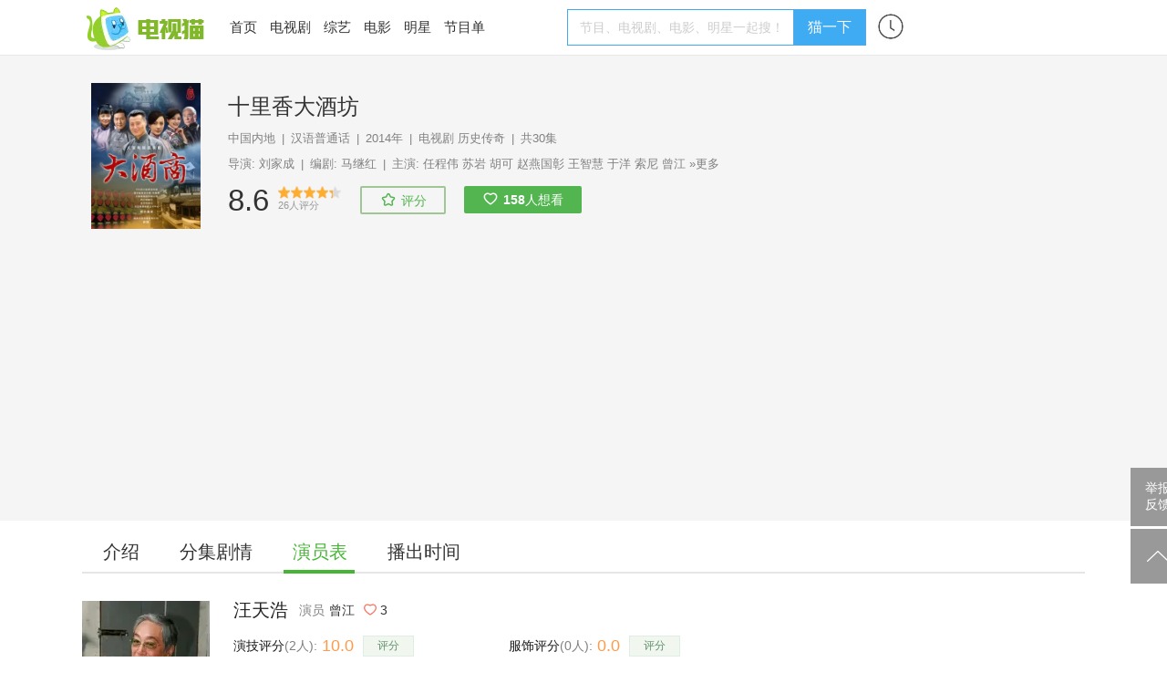

--- FILE ---
content_type: text/html; charset=UTF-8
request_url: https://m.tvmao.com/character/Lh0uaC0=
body_size: 11988
content:
<!DOCTYPE html>
<html>

<head>
    <title>汪天浩是谁演的,汪天浩扮演者,十里香大酒坊汪天浩_电视猫</title>
    <meta name="Keywords" content="汪天浩是谁演的,汪天浩扮演者,十里香大酒坊汪天浩" />
    <meta name="Description" content="浦江商会会长" />
    <link rel="canonical" href="https://www.tvmao.com/character/Lh0uaC0=" />
    <meta name="applicable-device" content="mobile" />
    <meta http-equiv="Content-Type" content="application/xhtml+xml; charset=utf-8" />
    <meta name="viewport" content="width=device-width,initial-scale=1.0,user-scalable=no" />
    <meta name="referrer" content="unsafe-url">
    <link href="//static2.tvzhe.com/css/mobile/mtvmao_20220324.css" rel="stylesheet" type="text/css" />
    <meta id="umeta" uid="0" sns="" r="0" status="" />
    <link rel="shortcut icon" href="//static2.tvzhe.com/favicon.ico" type="image/x-icon" />
    <script src="//msite.baidu.com/sdk/c.js?appid=1549675265273608"></script>
    <script type="text/javascript">
        var isAndroid = true;
    </script>
    <script src="//astatic.tvmao.com/assets/mobile_redirect.js?1"></script>
<script>
    var _hmt = _hmt || [];
    (function() {
        var hm = document.createElement("script");
        hm.src = "https://hm.baidu.com/hm.js?d9d11d5295f2ce947c5cf33bc84d5c94";
        var s = document.getElementsByTagName("script")[0];
        s.parentNode.insertBefore(hm, s);
    })();
</script>

<script>
    (function() {
        var bp = document.createElement('script');
        var curProtocol = window.location.protocol.split(':')[0];
        if (curProtocol === 'https') {
            bp.src = 'https://zz.bdstatic.com/linksubmit/push.js';
        } else {
            bp.src = 'http://push.zhanzhang.baidu.com/push.js';
        }
        var s = document.getElementsByTagName("script")[0];
        s.parentNode.insertBefore(bp, s);
    })();
</script>




    <script async src="https://pagead2.googlesyndication.com/pagead/js/adsbygoogle.js?client=ca-pub-9233891912719261"
        crossorigin="anonymous"></script>
    <!-- Google tag (gtag.js) -->
    <script async src="https://www.googletagmanager.com/gtag/js?id=G-53NZR5KP7Q"></script>
    <script>
        window.dataLayer = window.dataLayer || [];

        function gtag() {
            dataLayer.push(arguments);
        }
        gtag('js', new Date());
        gtag('config', 'G-53NZR5KP7Q');
    </script>



    <!-- Google tag (gtag.js) -->
    <script async src="https://www.googletagmanager.com/gtag/js?id=G-BX824P6FEQ"></script>
    <script>
        window.dataLayer = window.dataLayer || [];

        function gtag() {
            dataLayer.push(arguments);
        }
        gtag('js', new Date());

        gtag('config', 'G-BX824P6FEQ');
    </script>


    <script>
        function rmAddAA() {
            if ('addAA' in window) {
                window['addAA'] = function() {
                    var aas = [
                        '!lt!script async src="https://pagead2.googlesyndication.com/pagead/js/adsbygoogle.js?client=ca-pub-9233891912719261"',
                        '     crossorigin="anonymous">!lt!/script!gt!',
                        '<ins class="adsbygoogle"',
                        '     style="display:block"',
                        '     data-ad-format="fluid"',
                        '     data-ad-layout-key="-ga+2o+9p-86-c7"',
                        '     data-ad-client="ca-pub-9233891912719261"',
                        '     data-ad-slot="3516403051"></ins>',
                        '!lt!script!gt!',
                        '     (adsbygoogle = window.adsbygoogle || []).push({});',
                        '!lt!/script!gt!',
                    ].join("\r\n").replace(/!gt!/g, '>').replace(/!lt!/g, '<');
                    var eleA = $('<li class="material clear "></li>');
                    eleA.css({
                        "display": 'block',
                        "width": '100%',
                        "minHeight": "50px"
                    });
                    $(".materialLst").append(eleA);
                    eleA.append(aas);
                    return;
                }
            } else {
                setTimeout(rmAddAA, 1000)
            }
        }
        rmAddAA();
        // setTimeout(rmAddAA, 1000);
    </script>
    <style>
        .fixed_nav {
            background: white
        }

        #uc_recommend_ad {
            display: none;
            position: absolute;
            left: -9999px
        }

        .top_login {
            display: none
        }
    </style>
    <script type="text/javascript">
        var mUA = function() {
            var ua = navigator.userAgent; //.toLowerCase();
            var _safari_regex = /(iPhone|iPad).+Safari/i,
                _uc_regex = /UCBrowser/i,
                _qq_regex = /MQQBrowser/i,
                _xiaomi_regex = /XiaoMi\/MiuiBrowser/i,
                _360_regex = /360 Aphone Browser/,
                _liebao_regex = /LieBaoFast/,
                _baidu_regex = /baidubrowser/i,
                _baidubox_regex = /baiduboxapp/i,
                _oppo_regex = /Oppo|A51 Build/i;
            _huawei_regex = /HUAWEI|HONOR|pra-al/i;
            _vivo_regex = /vivo/i;
            _xm_brand = /xiaomi|redmi|mi/i
            var b = {
                isSafari: _safari_regex.test(ua),
                isUC: _uc_regex.test(ua),
                isQQ: _qq_regex.test(ua),
                isXiaoMi: _xiaomi_regex.test(ua),
                is360: _360_regex.test(ua),
                isLieBao: _liebao_regex.test(ua),
                isBaidu: _baidu_regex.test(ua),
                isBaiduBox: _baidubox_regex.test(ua),
                isOppo: _oppo_regex.test(ua),
                isHuawei: _huawei_regex.test(ua),
                isVivo: _vivo_regex.test(ua),
                isXmiBrand: _xm_brand.test(ua),
            };
            var key = b.isUC ? "UC" : (b.isQQ ? "QQ" : (b.isXiaoMi ? "XiaoMi" : (b.isBaidu ? "Baidu" :
                (b.isBaiduBox ? "BaiduBox" : (b.is360 ? "360" : (b.isLieBao ? "Liebao" : (b.isOppo ?
                    "Oppo" :
                    (b.isHuaWei ? "Huawei" : (b.isVivo ? "Vivo" :
                        (b.isSafari ? "Safari" : "Other"))))))))));
            return {
                browser: b,
                curKey: key
            };
        }();
    </script>
</head>

<body id="top">
    <header class="header" name="Top">
    </header>

    <div class="sea_container">
    <div class="top_sea">
        <form name="frmq" method="post" action="/query.jsp" q="" a="" ref="false"
            style="width:100%">
            <table>
                <tr>
                    <td><input id="seab" name="keys" type="search" placeholder="电视剧、综艺、频道、明星"
                            autocomplete="off" /></td>
                    <td class="sea_btn">
                        <a href="javascript:;" class="cancel_btn">取消</a>
                    </td>
                </tr>
            </table>
        </form>
        <div class="hot_sea">
            <ul class="clear">
                <li> <a href="/drama/W2FfZHEj" title="星汉灿烂·月升沧海">星汉灿烂·月升沧海</a></li>
                <li> <a href="/drama/YW8iY2hf" title="沉香如屑">沉香如屑</a></li>
                <li> <a href="/drama/YWJjYXEn" title="苍兰诀">苍兰诀</a></li>
                <li> <a href="/drama/YWJjZW8l" title="第二次拥抱">第二次拥抱</a></li>
            </ul>
        </div>
    </div>
    <ul class="query_result">
    </ul>
</div>


        <div class="body_container">

        <table class="h_tab">
    <tr>
        <td><a href="/" title="电视猫首页"><img src="https://static2.tvzhe.com/images/logo/logo4.png"
                    alt="电视猫LOGO" /></a>
        </td>
        <td><a href="/drama" title="热播电视剧">电视剧</a></td>
        <td><a href="/tvshow" title="最新综艺节目">综艺</a></td>
        <td><a href="/bangdan/hot" title="热剧榜">热剧榜</a></td>
        <td><a href="/program/category" title="正在播出节目单">正在播放</a></td>
        <td width="32px"><a href="/xuser/user_history.jsp" class="user_history" /></td>
        <td><a href="javascript:;" class="more_menu" /></td>
    </tr>
</table>
<div class="r_menu morph" style="display:none">
    <ul class="side_menu">
                <li class="pt10 pb10"><a href="/program/playing/cctv" title="节目单">节目单</a></li>
        <li class="pt10 pb10 h_line"><a href="/star" title="明星图片">明星</a></li>
        <li class="pt10 pb10 h_line"><a href="/movie" title="正在上映电影">电影</a></li>
        <li class="pt10 pb10 h_line"><a href="javascript:;" class="open_search">搜索</a></li>
    </ul> <a href="/report.jsp" class="report-post">举报反馈</a>
</div>

        <div class="clear t_h1">
            <h1 class="lt"
                style="line-height:40px;width:80%;white-space: nowrap;overflow: hidden;text-overflow: ellipsis;font-weight: normal;">
                十里香大酒坊汪天浩</h1>
        </div>
        <div class="bg_deepgray clear">
    <div class="fixed_nav">
        <div class="second_menu" id="second_menu">
            <a  href="/drama/ITNhLzA=">介绍</a>
                            <a  href="/drama/ITNhLzA=/episode" title="十里香大酒坊分集剧情">分集剧情</a>
                                        <a class="cur_nav" href="/drama/ITNhLzA=/actors" title="十里香大酒坊演员表">演员表</a>
                                        <a  href="/drama/ITNhLzA=/playingtime"
                    title="十里香大酒坊播出时间">播出时间</a>
                                            </div>
    </div>
</div>
        <style>
            .c_def_img {
                position: absolute;
                width: 100%
            }

            #stillDiv img {
                width: 175px;
                height: 120px
            }

            .more_c p {
                color: white;
            }

            .score_star li.on a {
                background: url(//static2.tvzhe.com/images/style/c_star1.png) no-repeat;
                background-size: 40px;
            }

            .actor_love {
                float: left;
                background: url(//static2.tvzhe.com/images/style/flowers.png) no-repeat;
                background-size: 40px;
                height: 40px;
                width: 40px;
                position: absolute;
                right: 0
            }

            .title_w {
                display: none
            }

            .flower_count {
                height: 30px;
                line-height: 30px;
                background: url(//static2.tvzhe.com/images/style/flower_mask.png) no-repeat;
                background-size: 100px 30px;
                width: 80px;
                text-align: center;
                margin-top: 5px;
            }

            #pics img {
                width: 98%;
                margin: 0 auto;
                display: block;
            }


            .desc,
            .desc p,
            .section p {
                margin: 7px 1px 0 1px
            }

            .char_info_div {
                position: relative;
                margin-bottom: 10px
            }

            .c_i_content,
            .c_i_left,
            .c_i_right {
                float: left
            }

            .c_i_left img {
                width: 72px;
                display: block;
                border-radius: 5px;
            }

            .c_i_content,
            .c_i_right {
                margin-left: 10px;
            }

            a.actScore {
                border-radius: 20px;
                text-align: center;
                width: 100px;
                float: right;
                background: linear-gradient(to right, #F75795, #D94CCC);
                color: white;
                padding: 2px 0;
            }

            .c_i_content p {
                color: white;
                font-size: 14px;
            }

            span.c_i_c_score {
                color: #EA7D31;
                font-size: 22px;
                font-weight: bold;
                font-style: italic;
            }

            .c_i_right {
                position: absolute;
                right: 20px;
                width: 100px;
                color: white;
                bottom: 36px;
            }

            a.score,
            p.userScore {
                border-radius: 20px;
                text-align: center;
                width: 100px;
                float: right;
                background: linear-gradient(to right, #F75795, #D94CCC);
                color: white;
                padding: 2px 0;
                margin: 0;
            }

            .char_list li {
                float: left;
                text-align: center;
                margin-right: 5px;
                border: 1px solid #e5e5e5;
                margin-bottom: 5px;
                padding: 5px 5px;
                border-radius: 3px;
            }

            .char_list li a {
                float: left;
                line-height: 20px;
                font-size: 14px;
                color: #333;
            }

            .char_list li img {
                height: 20px;
                float: left;
                padding-right: 5px;
            }

            .char_col {
                padding: 5px 17px;
                background: white
            }

            .char_ta {
                margin: 10px auto;
                position: relative
            }

            .char_ta .tread {
                float: left;
                margin-top: 5px;
                height: 30px;
            }

            .char_ta p {
                margin: 0;
                color: white
            }

            .tread {
                background: #337DFF;
            }

            .approve {
                background: #FF3B45;
            }

            .tread p {
                padding-left: 25px
            }

            .approve p {
                text-align: right;
                padding-right: 25px
            }

            .percentage {
                font-size: 14px;
                line-height: 16px;
            }

            .number {
                font-size: 12px;
                line-height: 14px;
            }

            .tread_img,
            .approve_img {
                width: 50px;
                position: absolute
            }

            .approve_img {
                right: 0
            }

            .tread_img {
                left: 0
            }

            .wd90 {
                width: 90%;
                margin: 0 auto;
            }

            p.blue_color {
                color: #337DFF;
                font-size: 14px;
                padding-left: 5px;
            }

            p.red_color {
                color: #FF3B45;
                font-size: 14px;
                padding-right: 5px;
                font-weight: bold;
            }

            .blue_color span,
            .red_color span {
                font-size: 18px;
                font-weight: bold
            }

            .tread {
                position: relative
            }

            li.show_all_char {
                border: 0;
                font-size: 14px;
                color: gray;
                line-height: 22px;
            }

            .approve {
                transition: width 2s;
                -webkit-transition: width 2s;
            }

            .pk_text {
                float: left;
                width: 25%;
                margin-top: 5px;
                height: 30px;
                overflow: hidden;
            }

            .pk_bad p {
                padding-left: 40px;
            }

            .pk_good p {
                padding-left: 20px;
            }

            a.sm_star {
                border: 1px solid #C5C3AE;
                color: white;
                display: block;
                width: 70px;
                padding: 5px;
                background-color: #4F9935;
                text-align: center;
                position: absolute;
                top: 10px;
                right: 20px;
                font-size: 14px;
            }

            a.star_rank {
                float: right;
                padding-left: 10px;
                color: #FFA341;
                font-weight: bold;
                font-size: 15px;
            }

            .char_pic a {
                float: left;
                width: 50%
            }

            .tag_list li a {
                color: #DA587F;
                font-size: 14px;
            }

            .tag_list li {
                border: 1px solid #DA587F;
            }

            .bg_deepgray {
                background: white;
            }

            .char_img_col {
                height: 250px;
                overflow: hidden;
                position: relative;
            }

            .char_mask {
                width: 100%;
                height: 100%;
                background: #000;
                filter: alpha(Opacity=60);
                -moz-opacity: 0.6;
                opacity: 0.2;
                position: absolute;
                top: 0;
                z-index: 10
            }

            .char_img_col .c_img {
                width: 100%;
                position: absolute;
                top: -70px;
            }

            .round_img {
                height: 72px;
                width: 72px;
                border-radius: 50%;
                overflow: hidden;
                float: left;
                margin-right: 20px;
                border: 3px solid rgba(255, 255, 255, 0.7);
            }

            .c_i_left {
                position: absolute;
                top: 159px;
                left: 10px;
            }

            .c_i_left .lt {
                margin-top: 8px;
            }

            .c_info_col {
                height: 100%;
                position: relative;
                z-index: 11;
            }

            .c_info_col .l_char_name {
                font-size: 18px;
                font-weight: bold;
                color: white;
            }

            .addTag {
                border: 1px solid #46b535;
                padding: 5px 10px;
                border-radius: 20px;
                font-size: 15px;
            }

            .loadTag {
                margin-right: 20px;
            }

            .tag_menu {
                padding: 10px 0;
            }

            .one_line {
                height: 8px;
                background: #f5f5f5;
                margin: 5px 0;
            }

            .mlr10 {
                margin: 0 10px;
            }


            .op_score {
                padding: 2px 0;
            }

            .op_score span {
                line-height: 26px;
            }

            .op_score img {
                height: 22px;
                margin-right: 10px;
            }

            .tag_menu span,
            .more_btn {
                background: url(https://static2.tvzhe.com/images/style/drop.png) no-repeat;
                padding-right: 16px;
                background-position: right;
                background-size: 15px;
                font-size: 15px;
            }

            .tag_list .hot {
                background-color: #FFE2E8;
            }
        </style>
        <div class="bg_deepgray">
            <div class="char_img_col">

                                                    <img class="c_def_img" src="//static2.tvzhe.com/images/style/star_def_360x270.jpg"
                        alt="汪天浩">
                                <div class="c_info_col">
                    <a class="c_i_left" href="/star/alpSMw==" title="曾江">
                        <div class="round_img">
                            <img src="https://pix2.tvzhe.com/thumb/star/1/937/140x190.jpg" alt="曾江">
                        </div>
                        <div class="lt">
                            <p class="l_char_name">汪天浩</p>
                            <p style="color: white;">扮演者 曾江</p>
                        </div>
                    </a>
                    <div class="c_i_right">
                        <span class="lt flower_count">3</span>
                        <a href="javascript:;" class="actor_love agree_btn" tid="91"
                            rid="75117" k="fav" op="1"></a>
                    </div>
                    <a class="sm_star" target="_blank"
                        href="http://m.sm.cn/s?q=曾江&uc_param_str=dnntnwvepffrgibijbpr&from=wh10031">明星主站</a>
                </div>
            </div>

            <div class="char_ta clear mlr10" style="margin-top:10px;"
                total="2">
                <a href="javascript:;" class="tread_btn agree_btn" op="4" tId="91"
                    rid="75117" k="pk">
                    <img src="https://static2.tvzhe.com/images/style/bad_1.png" class="tread_img">
                </a>
                <a href="javascript:;" class="approve_btn agree_btn" op="3" tId="91"
                    rid="75117" k="pk">
                    <img src="https://static2.tvzhe.com/images/style/good_1.png" class="approve_img">
                </a>
                                <div class="wd90 clear" style="padding:5px 0">
                    <div class="pk_text pk_bad" style="background: #337DFF;">
                        <p class="percentage">
                            0%
                        </p>
                        <p class="number"><span>0</span>人</p>
                    </div>

                    <div style="float: left;width: 50%;">
                        <div class="tread" style="width:100%">
                            <div class="approve"
                                style="width:100%;position:absolute;right:0;height:30px">
                                <img src="https://static2.tvzhe.com/images/style/vs.png"
                                    style="position: absolute;height: 30px;left:-20px">
                            </div>
                        </div>
                    </div>

                    <div class="pk_text pk_good" style="background: #FF3B45;">
                        <p class="percentage">
                            100%
                        </p>
                        <p class="number"><span>2</span>人</p>
                    </div>
                </div>
                <div class="mt5">
                    <p class="lt blue_color">演技<span> 很渣</span></p>
                    <p class="rt red_color"><span>超赞 </span>演技</p>
                </div>
            </div>
            <div class="one_line"></div>

            <div class="mlr10 mt10 op_score clear js-score" tid="91" rid="75117"
                cate="1">
                <img class="lt" src="https://static2.tvzhe.com/images/style/pingfen.png">
                <span class="lt">演技评分 </span>
                <span class="c_i_c_score lt">10.0</span>
                <span class="lt"> 分</span>
                <span class="pl10 font14 gray lt">2人参与</span>
                <a class="actScore" data-scored-hide curRating="0" href="javascript:;">评分</a>
                <p class="userScore" style="display:none;" data-scored-show data-scored-text="我评:{score_x2}分"></p>
            </div>
            <div class="one_line"></div>
                            <div class="showmore clear mlr10" lh="28" ln="5">
                    <div class="lessmore">
                        <p>浦江商会会长</p>
                    </div>
                </div>
                <div class="one_line"></div>
            
            
        </div>
        <div>
        </div>
        <div class="char_col clear mt10">
            <ul class="char_list clear">
                                                            <li ><a href="/character/IV1lYGls"
                                title="十里香大酒坊伍永和扮演者"><img
                                    src="https://pix2.tvzhe.com/thumb/character/124/292/140x190.jpg"
                                    alt="伍永和(任程伟饰演)" />伍永和</a>
                        </li>
                                                                                                    <li ><a href="/character/IzJhLjA="
                                title="十里香大酒坊梁紫薇扮演者"><img
                                    src="https://pix2.tvzhe.com/thumb/character/75/87/140x190.jpg"
                                    alt="梁紫薇(苏岩饰演)" />梁紫薇</a>
                        </li>
                                                                                                    <li ><a href="/character/L2grKSU="
                                title="十里香大酒坊易九妹扮演者"><img
                                    src="https://pix2.tvzhe.com/thumb/character/75/92/140x190.jpg"
                                    alt="易九妹(胡可饰演)" />易九妹</a>
                        </li>
                                                                                                    <li ><a href="/character/LWotMCE="
                                title="十里香大酒坊陈魁扮演者"><img
                                    src="https://pix2.tvzhe.com/thumb/character/75/97/140x190.jpg"
                                    alt="陈魁(赵燕国彰饰演)" />陈魁</a>
                        </li>
                                                                                                    <li ><a href="/character/KyocL2g="
                                title="十里香大酒坊月娥扮演者"><img
                                    src="https://pix2.tvzhe.com/thumb/character/75/102/140x190.jpg"
                                    alt="月娥(王智慧饰演)" />月娥</a>
                        </li>
                                                                                                    <li ><a href="/character/LTAhLmE="
                                title="十里香大酒坊范俊杰扮演者"><img
                                    src="https://pix2.tvzhe.com/thumb/character/75/107/140x190.jpg"
                                    alt="范俊杰(于洋饰演)" />范俊杰</a>
                        </li>
                                                                                                    <li ><a href="/character/Kh40Zic="
                                title="十里香大酒坊赛西施扮演者"><img
                                    src="https://pix2.tvzhe.com/images/default/character_avatar_140x190.jpg"
                                    alt="赛西施(索尼饰演)" />赛西施</a>
                        </li>
                                                                <li class="show_all_char">展开全部</li>
                                                                                <li class="none"><a href="/character/Lh0uaC0="
                                title="十里香大酒坊汪天浩扮演者"><img
                                    src="https://pix2.tvzhe.com/thumb/star/1/937/140x190.jpg"
                                    alt="汪天浩(曾江饰演)" />汪天浩</a>
                        </li>
                                                                                                    <li class="none"><a href="/character/IzJiKCs="
                                title="十里香大酒坊常酒癫扮演者"><img
                                    src="https://pix2.tvzhe.com/thumb/star/1/994/140x190.jpg"
                                    alt="常酒癫(午马饰演)" />常酒癫</a>
                        </li>
                                                                                                    <li class="none"><a href="/character/HjRoKyo="
                                title="十里香大酒坊范姨娘扮演者"><img
                                    src="https://pix2.tvzhe.com/thumb/star/5/753/140x190.jpg"
                                    alt="范姨娘(郑卫莉饰演)" />范姨娘</a>
                        </li>
                                                                                                    <li class="none"><a href="/character/MmIpKyM="
                                title="十里香大酒坊陈敬轩扮演者"><img
                                    src="https://pix2.tvzhe.com/thumb/star/4/453/140x190.jpg"
                                    alt="陈敬轩(达式常饰演)" />陈敬轩</a>
                        </li>
                                                                    </ul>
        </div>
        <p class="gray" style="background: white;width: 90%;padding: 10px 5%;border-bottom:1px solid #e8e8e8">
            十里香大酒坊汪天浩
            是谁演的？本站为你揭晓正确答案，汪天浩扮演者为曾江。</p>
        <script src="/servlet/objectCount?t=91&r=75117"></script>
        <div style="width:94%;margin:0 auto;padding-top:20px;border-top:1px solid #f2f2f2;padding-bottom:20px;">
            <ul class="material_comment_lst" s="0" load="1">评论暂不显示</ul>
        </div>
        <div class="bottom_fixed_interactive" style="z-index: 1000;padding:0px">

        </div>
        <h2 class="font16 ml15">相关推荐</h2>
        <div class="material_section">
            <ul load=1 class="materialLst" s=0 tid=21 rid=1937>

            </ul>
        </div>
        <style>
            .material {
                display: none
            }
        </style>
        <script type="text/javascript" src="//static2.tvzhe.com/zepto/1.1.6/zepto.min.js"></script>
        <script type="text/javascript" src="//static2.tvzhe.com/js/mobile/mobile_base_20220812.js"></script>
        <script src="//static2.tvzhe.com/assets/tvmao/tvmao.js"></script>
        <script type="text/javascript">
            var statStop = false;
            $(function() {
                var jsRef = document.referrer;
                if (jsRef.indexOf("m.baidu.com") > 0) {
                    var sourceFrom = 1;
                    if (jsRef.indexOf('&title') > 0) {
                        sourceFrom = 0;
                    }
                }
            });
        </script>
</body>
<!-- MB_INFOFLOW,MB_INFOFLOW-ajax -->
<script type="text/javascript">
    var feedAA = [{
        'b': '//md.tvzhe.com/common/t-ogl/openjs/qp/nwg.js'
    }, {
        'b': '//md.tvzhe.com/source/kfx/o/resource/nho-be.js'
    }, {
        'b': '//md.tvzhe.com/production/idv/resource/mz/static/f-l-mz.js'
    }]
</script>
<script>
    var aaCount = 0;
    var xsCount = 0;
    var tdate = new Date();
    var c_year = tdate.getFullYear();
    var c_month = tdate.getMonth() + 1;
    var c_day = tdate.getDate();
    var c_time = c_year + "-" + c_month + "-" + c_day;
    var isNewUser = false;
    var uid = $.fn.cookie("xsuid");
    if (uid == null || uid == '') {
        $.fn.cookie("xsuid", "b5120756-448e-4868-8eb7-ee36582250f3", {
            expires: 500,
            path: "/"
        });
        uid = "b5120756-448e-4868-8eb7-ee36582250f3";
        $.fn.cookie("xsuid_time", c_time, {
            expires: 500,
            path: "/"
        });
        isNewUser = true;
    } else {
        var xsuid_time = $.fn.cookie("xsuid_time");
        if (xsuid_time != null) {
            isNewUser = xsuid_time == c_time;
        }
    }

    var $lis = $("li[aa]");
    var load = true;
    $(function() {
        $(".materialLst").on("click", ".material a", function() {
            var aa = $(this).attr("aa");
            if (!aa) {
                var eventKey = "FEED_CLICK";
                var href = $(this).attr("href");
                if (href.indexOf("eastday.com") > -1) {
                    eventKey = "DFTT_FEED_CLICK";
                }
                var json = {
                    "eventtime": "",
                    "eventkey": eventKey,
                    "value": 1,
                    "logid": "103",
                    "uuid": uid,
                    "version": "1",
                    "channel": "",
                    "context": "FEED"
                }
                var params = "d=" + "[" + JSON.stringify(json) + "]";
                $.ajax({
                    type: "POST",
                    dataType: "json",
                    url: "/servlet/statlog",
                    data: params,
                    success: function(resp) {
                        if (resp[0] == 1) {

                        } else {
                            console.log(resp[1]);
                        }
                    }
                })
            }
        })

        $(window).on("scroll", function() {
            if ($(window).scrollTop() + $(window).height() >= $(document).height() - 200) {
                if (load) {
                    var start = $(".materialLst").attr("s");
                    var tid = $(".materialLst").attr("tid");
                    var rid = $(".materialLst").attr("rid");
                    setTimeout(loadMaterial(start, tid, rid, true), 300);
                }
            }
            if ($(window).scrollTop() + $(window).height() > ($(".material_section").offset().top +
                    50)) {
                if (!statStop) {
                    statStop = true;
                }
            }
        })



        rpmaterial(true);
    })

    function addXf(cxf) {
        var index = cxf.p;
        var xsid = cxf.c.aa;
        var $tli = $('<li class="material clear" aa="' + xsid + '" ></li>');
        var href = cxf.c.url;
        href = href;
        var title = cxf.c.title;
        var img = cxf.c.img;
        console.log(img);
        var $a = $('<a href="' + href + '"></a>');
        var $p = $('<p class="lrTitle"></p>');
        $p.append(title);
        var $div = $('<div class="lrd"></div>');
        var $img = $('<img src="' + img + '">');
        $a.append($p);
        $div.append($img);
        var $time = $('<p class="lrTime clear"><span class="pr10">51评论</span>2018-09-18 18:27</p>');
        $a.append($div, $time);
        $tli.append($a);
        $(".materialLst").find("li.material").eq(index).after($tli);
    }

    function loadMore(typeId, resId, filter, tolist) {
        $(".load_more_material").click(function() {
            loadMaterial($(".materialLst").attr("s"), typeId, resId, filter, tolist);
        })
    }

    function loadMaterial(s, typeId, resId, filter, tolist) {
        if (!load)
            return;
        load = false;
        var ps = 13;
        var params = "start=" + s + "&typeId=" + typeId + "&resId=" + resId + "&ps=" + ps;
        $.ajax({
            type: "GET",
            dataType: "json",
            url: "/servlet/loadMoreMaterial",
            data: params,
            success: function(resp) {
                if (resp[0] == 1) {
                    var json = resp[1];
                    if (resp[2] < ps) {
                        $(".load_more_material").remove();
                    }
                    /*
                             if(!filter && xf){
                               var array = [1,3,7,11];
                               for(var i = 0;i < array.length;i++){
                                 var index = array[i];
                                 json.splice(index, 0, xf[xsCount%xf.length].c);
                                 xsCount++;
                               }
                             }
                    */

                    for (var i = 0; i < json.length; i++) {
                        if (typeof(sgquestion) == "undefined") {
                            if (tolist && !false) {
                                if ((aaCount > 0 && i == 0) || i == 5 || i == 9) {
                                    addAA(feedAA);
                                }
                            } else if (!false) {
                                if (!filter) {
                                    if (typeof spfafh != "undefined" && !spfafh && $(
                                            ".material_comment_lst li").length <= 1 && s == 0) {
                                        if (i == 5 || i == 9) {
                                            addAA(feedAA);
                                        }
                                    } else {
                                        if (i == 0 || i == 5 || i == 9) {
                                            addAA(feedAA);
                                        }
                                    }
                                } else {
                                    if (typeof spfafh != "undefined" && !spfafh && $(
                                            ".material_comment_lst li").length <= 1 && s == 0) {
                                        if (i == 6)
                                            addAA(feedAA);
                                    } else {
                                        if (i == 0 || i == 6) {
                                            addAA(feedAA);
                                        }

                                    }
                                }

                            }
                        }

                        var url = json[i].url;
                        var title = json[i].title;
                        title = decodeURIComponent(title.replace(new RegExp('~', "g"), "%"));
                        title = title.replace("~", "");
                        var commentNum = json[i].commentNum;
                        var time = json[i].time;
                        var imgList = json[i].imglist;
                        var imgNum = 1;
                        if (imgList) {
                            imgNum = json[i].imglist.length;
                        }
                        var abc = json[i].abc;
                        var cls = "";
                        if (json[i].cls) {
                            cls = json[i].cls;
                        }
                        var aa = "";
                        if (filter && json[i].aa) {
                            continue;
                        }
                        if (json[i].aa) {
                            aa = json[i].aa;
                            var c = isNewUser ? "new" : "old";
                            var srcUrl = json[i].srcUrl;
                            if (srcUrl) {
                                url = srcUrl;
                            } else {
                                url = "https://cp9.24zbdw.cn/xs/bz/xx" + url + ".html?a=" + uid + "&b=" +
                                    url + "&c=" + c;
                            }

                            title = title.replace(new RegExp('~', "g"), "%");
                            title = decodeURIComponent(title);
                            title = title.replace("~", "");
                        }
                        // var is5 = true;
                        // if (imgNum == 1) {
                        //     is5 = false;
                        // } else {
                        //     is5 = /\d?5$/.test(abc);
                        // }

                        var $li;
                        if (aa != '') {
                            $li = $('<li class="material clear ' + cls + '" aa="' + aa + '"></li>');
                        } else {
                            $li = $('<li class="material clear ' + cls + '"></li>');
                        }

                        var $link = $('<a href="' + url + '"></a>');
                        $link.attr("class", "clear")
                        if (json[i].aa) {
                            $link.attr("b_l", aa);
                        }
                        var $commentNum = $('<span class="pr10"></span>');
                        $commentNum.text(commentNum + "点击");
                        var titlePcls = "";
                        var timePcls = "";
                        if (imgList) {
                            titlePcls = "lrTitle";
                            timePcls = "lrTime clear";
                        } else {
                            titlePcls = "tbTitle";
                            timePcls = "tbTime";
                        }

                        var $titleP = $('<p class="' + titlePcls + '"></p>');
                        $titleP.append(title);
                        var $timeP = $('<p class="' + timePcls + '"></p>');
                        $timeP.append($commentNum);
                        $timeP.append(time);

                        if (!imgList) {
                            $link.append($titleP, $timeP);

                            // var $imgUl = $('<ul class="tbImgLst clear"></ul>');
                            // for (var j = 0; j < imgList.length; j++) {
                            //   var $imgLi = $('<li></li>');
                            //   var src = imgList[j];
                            //   var $img = $('<img src="' + src + '">');
                            //   $imgLi.append($img);
                            //   $imgUl.append($imgLi);
                            // }
                            // $link.append($titleP, $imgUl, $timeP);
                        } else {
                            var $div = $('<div class="lrd"></div>');
                            var src = "";
                            if (imgList && imgList.length > 0) {
                                src = imgList[0];
                                var $img = $('<img src="' + src + '">');
                                $div.append($img);
                            } else if (json[i].img) {
                                src = json[i].img;
                                var $img = $('<img src="' + src + '">');
                                $div.append($img);
                            }
                            $link.append($titleP, $div, $timeP);
                        }
                        $li.append($link);
                        $(".materialLst").append($li);

                    }

                    $lis = $("li[aa]");
                    rpmaterial();
                    var curS = $(".materialLst").attr("s");
                    console.log(curS);
                    $(".materialLst").attr("s", parseInt(curS) + ps);

                    if (resp[2] < 5) {
                        load = false;
                    } else {
                        load = true;
                    }

                } else {
                    console.log(resp[1]);
                }
            }
        })
    }

    function addAA(feedAA) {
        var aa = feedAA[aaCount % feedAA.length];
        var aas;
        if (aa.b) {
            aas = document.createElement("script");
            aas.type = "text/javascript";
            aas.src = aa.b;
        } else if ((aa.g || aa.s) && !mUA.browser.isXmiBrand) {
            aas = document.createElement("iframe");
            aas.width = '100%';
            aas.height = '130px';
            aas.style.margin = '0';
            aas.style.padding = '0';
            aas.style.overflow = 'hidden';
            aas.style.border = 'none';
            aas.src = aa.g || aa.s;
        } else {
            aas = document.createElement("script");
            aas.type = "text/javascript";
            aas.src = aa;
        }
        $(".materialLst").append($('<li class="material clear "></li>').append(aas));
        aaCount++;
    }

    function rpmaterial(isfirst) {

        //删除第一条广告

        if (isfirst) {
            $(".material").find("script").forEach(function(item, index) {
                if (index > 0) {
                    $(item).prev().remove();
                }
            })
        }


        $(".materialLst").find("li").forEach(function(item, index) {
            var $this = $(item);
            var $curP;

            // 获取title 判断是一图 还是 三图 两种情况title 的class不同
            if ($this.find(".lrTitle").length > 0) {
                $curP = $this.find(".lrTitle");
            } else if ($this.find(".tbTitle").length > 0) {
                $curP = $this.find(".tbTitle");
            }

            //后台返回的是URLENCODE之后的数据前台需要转回来
            if ($curP) {
                var text = $curP.text();
                //后台URLENCODE之后把%替换成了~ 为了不让百度decode出来正确的标题
                text = text.replace(new RegExp('~', "g"), "%");
                var decodetitle = decodeURIComponent(text)
                //有一种情况如果原标题中带有‘~’字符会解析不出来
                if (decodetitle.indexOf("%") > -1) {
                    postErrToEmail("decodeerr");
                    return;
                }
                $curP.text(decodetitle);
            }
            if (!$this.attr("aa")) {
                $this.show();
            }
        })


    }


    function postErrToEmail(err) {
        var params = "op=postErr&err=" + err;
        $.ajax({
            type: "POST",
            url: "/servlet/loadMoreMaterial",
            dataType: "json",
            data: params,
            success: function(resp) {

            }
        })
    }
</script>
<script type="text/javascript" src="//static2.tvzhe.com/js/mobile/tag_20190910.js"></script>
<script type="text/javascript" src="//static2.tvzhe.com/js/mobile/tb_20191209.js"></script>
<script type="text/javascript">
    var typeId = 91;
    var resId =
        75117
    var staticSite = '//static2.tvzhe.com';
    $(function() {
        $(".star_rank").click(function() {
            addTrackEventToCookie({
                category: "角色",
                action: "榜单",
                label: "点击",
                value: "",
                nodeid: ""
            });
        })

        if ($(".tag_list").attr("load")) {
            $(".loadTag").removeClass("none");
            $(".loadTag").click(function() {
                var pageSize = 20;
                var start = $(".tag_list li").length;
                var params = "typeId=" + typeId + "&resId=" + resId + "&start=" + start;
                $.ajax({
                    type: "POST",
                    dataType: "json",
                    url: "/servlet/GetObjectTagServlet",
                    data: params,
                    success: function(resp) {
                        if (resp[0] == 1) {
                            var jsons = resp[1];
                            if (jsons.length < pageSize) {
                                $(".loadTag").remove();
                            }
                            for (var i = 0; i < jsons.length; i++) {
                                var tag = jsons[i];
                                var tagId = tag.id;
                                var tagName = tag.name;
                                var tagCount = tag.count;
                                var tagTypeId = tag.typeId;
                                var tagResId = tag.resId;
                                var isAgree = tag.isAgree;
                                var $li = $('<li></li>');
                                if (isAgree) {
                                    $li.addClass("hot");
                                }
                                var $link = $('<a href="javascript:;"></a>');
                                $link.addClass("tag");
                                $link.attr("tagid", tagId);
                                $link.attr("data", "typeId=" + tagTypeId + "&resId=" +
                                    tagResId);

                                var $tagName = $('<span></span>');
                                $tagName.text(tagName);
                                var $em = $('<em></em>');
                                $em.text("(" + tagCount + ")");
                                $link.append($tagName, $em);
                                $li.append($link);
                                $(".tag_list").append($li);
                            }
                        } else {
                            $.toast(resp[1])
                        }
                    }
                })
            })
        }

        initEpiComment(typeId, resId, resId);
        $(".show_all_char").click(function() {
            $(this).remove();
            $(".char_list li.none").removeClass("none");
        })

        $(".actScore").click(function() {
            addObjScoreWindow(91, 75117);
        });

        setImgSize();
        $("#tag_w").on("click", "#showAll", function() {
            var $hiddenLis = $("#tag_w li.ui-helper-hidden");
            if ($(this).html() == '全部》') {
                $.each($hiddenLis, function() {
                    $(this).show();
                });
                $(this).html("收起");
            } else {
                $.each($hiddenLis, function() {
                    $(this).hide();
                });
                $(this).html("全部》");
            }
            return false;
        });
    });

    function getCurRating($wrap) {
        var curRating = $('li.curRating', $wrap);
        // alert(defaultStar.length);
        var val = curRating.length == 1 ? parseInt(curRating.text()) : 0;
        return val;
    };

    function rateObj(objectId, score, $wrap) {
        if (score == 0) {
            $.alert("请给个评价吧！");
            return false;
        }
        var curVal = score;
        LoadingDialog.show();
        $.ajax({
            type: "POST",
            dataType: "json",
            url: "/servlet/scoreobject",
            data: "objectId=" + objectId + "&score=" + score,
            success: function(msg) {
                LoadingDialog.hide();
                if (msg[0] == 1) {
                    if ($("li.curRating", $wrap).length == 0) {
                        increaseNum($('span[itemprop="ratingCount"]'));
                    }

                    $.each($("li", $wrap), function() {
                        var val = parseInt($('a', $(this)).text());
                        $(this).removeClass("curRating");
                        if (val <= curVal) {
                            $(this).addClass("on");
                            if (val == curVal)
                                $(this).addClass('curRating');
                        } else {
                            $(this).removeClass("on");
                        }
                    });

                    var score = msg[1];
                    var $star = $('.rating-wrap .star,.rating2-wrap .star');
                    $star.css('width', score.w * parseInt($star.attr('icon_w')));
                    $('.rating-wrap .unit,.rating2-wrap .unit').text(score.u);
                    $('.rating-wrap .decimal,.rating2-wrap .decimal').text('.' + score.d);

                    // RW();
                } else if (msg[0] == -1) {
                    openLoginQQ();
                } else {
                    $.alert(msg[1]);
                }
            }
        });
    }
</script>
<script type="text/javascript">
    var gEventLabel = '角色页';
    $(function() {
        $(".addTag,.tag_list a").click(function(e) {
            var val = gUser.id == 0 ? '0' : '1';
            var label = $(this).attr("tagid") ? '赞同' : '输入';
        });


    });
</script>
<script type="text/javascript">
    var t1, c1 = 0;

    function clearlmad() {

        var $links = $("#picPlusAd").find("p").find("a");
        $links.each(function() {
            var href = $(this).attr("href");
            if (href.indexOf("track.uc.cn") > -1) {
                var text = $(this).text();
                $(this).after(text);
                $(this).remove();
            }
        })
        var $lmdiv;
        var $ucif = $("iframe[src*='ucweb.com']");
        if ($ucif.length > 0) {
            $lmdiv = $ucif.parent("div");
            if ($lmdiv.length > 0) {
                $lmdiv.remove();
            }
        }

        var $lmad = $("div.insert-wrap .v-hot-words");
        if ($lmad.length > 0) {
            $("div.insert-wrap").remove();
        }

        c1++;
        t1 = setTimeout("clearlmad()", 300);
        if (c1 > 20) clearTimeout(t1);
    };
    $(function() {
        if (mUA.browser.isUC || navigator.userAgent.indexOf("vivo") > -1) {
            clearlmad();
        }
    });
</script>
<script>
    (function() {
        if (window.location.href.indexOf("m.tvmao.com") > 0) {
            var bp = document.createElement('script');
            var curProtocol = window.location.protocol.split(':')[0];
            if (curProtocol === 'https') {
                bp.src = 'https://zz.bdstatic.com/linksubmit/push.js';
            } else {
                bp.src = 'http://push.zhanzhang.baidu.com/push.js';
            }
            var s = document.getElementsByTagName("script")[0];
            s.parentNode.insertBefore(bp, s);
        }
    })();
</script>

</html>


--- FILE ---
content_type: text/html; charset=utf-8
request_url: https://www.google.com/recaptcha/api2/aframe
body_size: 268
content:
<!DOCTYPE HTML><html><head><meta http-equiv="content-type" content="text/html; charset=UTF-8"></head><body><script nonce="WVSrBJnC4IllCVS05SVsyQ">/** Anti-fraud and anti-abuse applications only. See google.com/recaptcha */ try{var clients={'sodar':'https://pagead2.googlesyndication.com/pagead/sodar?'};window.addEventListener("message",function(a){try{if(a.source===window.parent){var b=JSON.parse(a.data);var c=clients[b['id']];if(c){var d=document.createElement('img');d.src=c+b['params']+'&rc='+(localStorage.getItem("rc::a")?sessionStorage.getItem("rc::b"):"");window.document.body.appendChild(d);sessionStorage.setItem("rc::e",parseInt(sessionStorage.getItem("rc::e")||0)+1);localStorage.setItem("rc::h",'1769703851539');}}}catch(b){}});window.parent.postMessage("_grecaptcha_ready", "*");}catch(b){}</script></body></html>